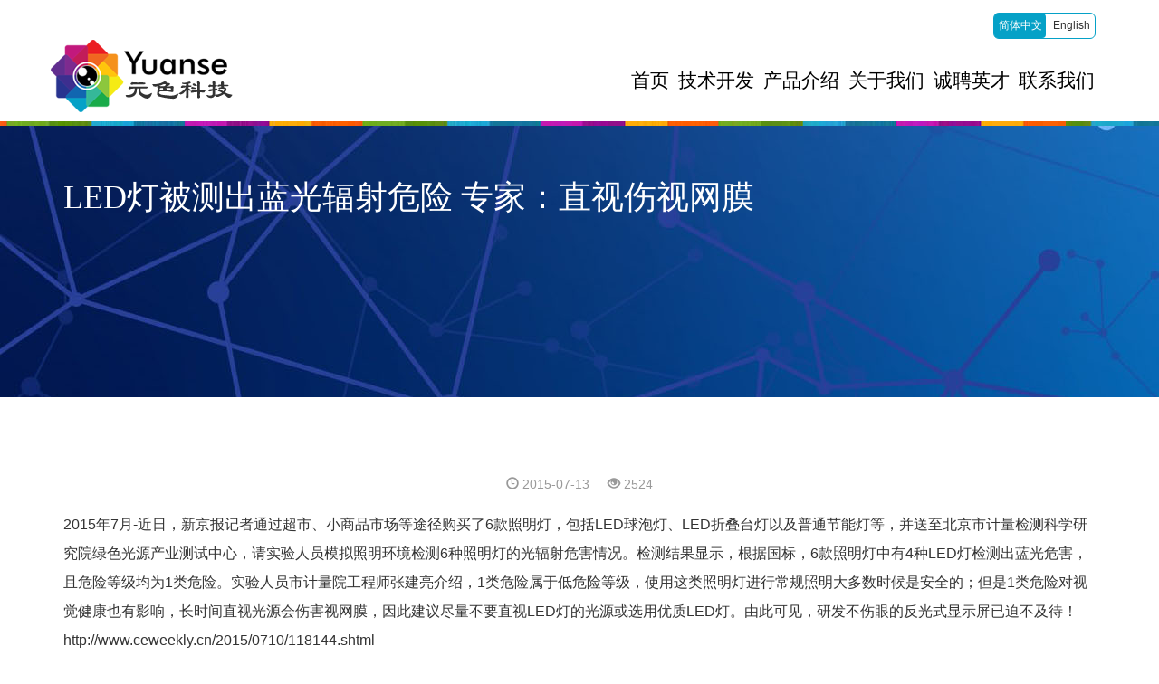

--- FILE ---
content_type: text/html; charset=utf-8
request_url: http://yuansetech.com/news/61.html
body_size: 3369
content:
<!DOCTYPE html PUBLIC "-//W3C//DTD XHTML+RDFa 1.0//EN"
  "http://www.w3.org/MarkUp/DTD/xhtml-rdfa-1.dtd">
<html xmlns="http://www.w3.org/1999/xhtml" xml:lang="zh-hans" version="XHTML+RDFa 1.0" dir="ltr"
  xmlns:content="http://purl.org/rss/1.0/modules/content/"
  xmlns:dc="http://purl.org/dc/terms/"
  xmlns:foaf="http://xmlns.com/foaf/0.1/"
  xmlns:og="http://ogp.me/ns#"
  xmlns:rdfs="http://www.w3.org/2000/01/rdf-schema#"
  xmlns:sioc="http://rdfs.org/sioc/ns#"
  xmlns:sioct="http://rdfs.org/sioc/types#"
  xmlns:skos="http://www.w3.org/2004/02/skos/core#"
  xmlns:xsd="http://www.w3.org/2001/XMLSchema#">

<head profile="http://www.w3.org/1999/xhtml/vocab">
  <meta name="viewport" content="width=device-width, initial-scale=1 maximum-scale=1, user-scalable=no">
  <meta http-equiv="Content-Type" content="text/html; charset=utf-8" />
<link rel="shortcut icon" href="http://yuansetech.com/sites/all/themes/yuansetech/favicon.ico" type="image/vnd.microsoft.icon" />
<meta name="description" content="2015年7月-近日，新京报记者通过超市、小商品市场等途径购买了6款照明灯，包括LED球泡灯、LED折叠台灯以及普通节能灯等，并送至北京市计量检测科学研究院绿色光源产业测试中心，请实验人员模拟照明环境检测6种照明灯的光辐射危害情况。检测结果显示，根据国标，6款照明灯中有4种LED灯检测出蓝光危害，且危险等级均为1类危险。实验人员市计量院工程师张建亮介绍，1类危险属于低危险等级，使用这类照明灯进行常规照明大多数时候是安全的；但是1类危险对视觉健康也有影响，长时间直视光源会伤害视网膜，因此建议尽量不要直视LED灯的光源或选用优质LED灯。由此可见，研发不伤眼的反光式显示屏已迫不及待！http://www.ceweekly.cn/2015/0710/118144.shtml" />
<meta name="keywords" content="LED灯，蓝光辐射，视网膜，伤害" />
<meta name="generator" content="Drupal 7 (https://www.drupal.org)" />
<link rel="canonical" href="http://yuansetech.com/news/61.html" />
<link rel="shortlink" href="http://yuansetech.com/node/61" />
  <title>LED灯被测出蓝光辐射危险 专家：直视伤视网膜 | 杭州元色科技有限公司</title>
  <link type="text/css" rel="stylesheet" href="http://yuansetech.com/sites/default/files/css/css_xE-rWrJf-fncB6ztZfd2huxqgxu4WO-qwma6Xer30m4.css" media="all" />
<link type="text/css" rel="stylesheet" href="http://yuansetech.com/sites/default/files/css/css_5pO73qc-z-zv4xoH8aIAp_Prq1thKg1qz9beR7eKaZg.css" media="all" />
<link type="text/css" rel="stylesheet" href="http://yuansetech.com/sites/default/files/css/css_Kwa0UDz4gWMoLxZZ6_LyNA2SBh8u5CnKedaVrxsr7mM.css" media="all" />
<link type="text/css" rel="stylesheet" href="http://yuansetech.com/sites/default/files/css/css_yAvl122Ii_AK83Vpf-2-V8UTeXu5yIR-gfDN2eKsNvo.css" media="all" />
  <script type="text/javascript" src="http://yuansetech.com/sites/default/files/js/js_YD9ro0PAqY25gGWrTki6TjRUG8TdokmmxjfqpNNfzVU.js"></script>
<script type="text/javascript" src="http://yuansetech.com/sites/default/files/js/js_X5_qyoaAZJuYDTNOi9qtJkj8RluaqvuN8Tjc68Q-T40.js"></script>
<script type="text/javascript" src="http://yuansetech.com/sites/default/files/js/js_W0EGpcb3hbOjRm7a5_DvcRGMegHUNmoEMYKSyGDDWec.js"></script>
<script type="text/javascript">
<!--//--><![CDATA[//><!--
jQuery.extend(Drupal.settings, {"basePath":"\/","pathPrefix":"","setHasJsCookie":0,"ajaxPageState":{"theme":"yuansetech","theme_token":"dCw-1k9dkj1vsgzPaHsznOESihqfVM95CwjIE5AlPTg","js":{"misc\/jquery.js":1,"misc\/jquery-extend-3.4.0.js":1,"misc\/jquery-html-prefilter-3.5.0-backport.js":1,"misc\/jquery.once.js":1,"misc\/drupal.js":1,"public:\/\/languages\/zh-hans_2P3C_bbAna7rN-5rR7x4GbQUmpw10RkvkFi6by3KJ6Q.js":1,"sites\/all\/themes\/yuansetech\/js\/jquery-1.11.1.min.js":1,"sites\/all\/themes\/yuansetech\/js\/bootstrap.min.js":1,"sites\/all\/themes\/yuansetech\/js\/jquery.bxslider.js":1,"sites\/all\/themes\/yuansetech\/js\/layout.js":1},"css":{"modules\/system\/system.base.css":1,"modules\/system\/system.menus.css":1,"modules\/system\/system.messages.css":1,"modules\/system\/system.theme.css":1,"modules\/field\/theme\/field.css":1,"modules\/node\/node.css":1,"modules\/search\/search.css":1,"modules\/user\/user.css":1,"sites\/all\/modules\/views\/css\/views.css":1,"sites\/all\/modules\/ckeditor\/css\/ckeditor.css":1,"sites\/all\/modules\/ctools\/css\/ctools.css":1,"modules\/locale\/locale.css":1,"sites\/all\/themes\/yuansetech\/css\/bootstrap.min.css":1,"sites\/all\/themes\/yuansetech\/css\/style.css":1,"sites\/all\/themes\/yuansetech\/css\/jquery.bxslider.css":1,"sites\/all\/themes\/yuansetech\/css\/animate.min.css":1}}});
//--><!]]>
</script>
</head>
<body>
    <div id="header">
	<div class="container">
	  <div class="region region-header">
    <div id="block-locale-language" class="block block-locale">
  <ul class="language-switcher-locale-url"><li class="zh-hans first active"><a href="/news/61.html" class="language-link active" xml:lang="zh-hans"><img class="language-icon" typeof="foaf:Image" src="http://yuansetech.com/sites/all/modules/languageicons/flags/zh-hans.png" width="16" height="12" alt="简体中文" title="简体中文" /> 简体中文</a></li>
<li class="en last"><a href="/en/node/61" class="language-link" xml:lang="en"><img class="language-icon" typeof="foaf:Image" src="http://yuansetech.com/sites/all/modules/languageicons/flags/en.png" width="16" height="12" alt="English" title="English" /> English</a></li>
</ul></div>
  </div>
		<div class="navbar" role="navigation">
			<div class="navbar-header">
				<button  type="button"  class="navbar-toggle" data-target="#mainmenu" data-toggle="collapse">
					<span class="icon-bar"></span>
					<span class="icon-bar"></span>
					<span class="icon-bar"></span>
				</button>
				<a href="/" title="杭州元色科技有限公司"><img src="http://yuansetech.com/sites/all/themes/yuansetech/logo.png" alt="杭州元色科技有限公司" title="杭州元色科技有限公司" id="logo" /></a>
			</div>    
			<div class="collapse navbar-collapse navbar-right" id="mainmenu">
				<ul class="nav navbar-nav"><li class="menu-237 first"><a href="/" title="">首页</a></li>
<li class="menu-561"><a href="/develop.html">技术开发</a></li>
<li class="menu-476"><a href="/product.html">产品介绍</a></li>
<li class="menu-474"><a href="/about-us.html">关于我们</a></li>
<li class="menu-598"><a href="/careers">诚聘英才</a></li>
<li class="menu-472 last"><a href="/contact-us">联系我们</a></li>
</ul>			
			</div>
		</div>
	</div>
</div>
<div id="content">	
	  <div class="region region-content">
    <div id="block-system-main" class="block block-system">

    
  <div class="content">
    <div id="banner_c" class="banner">
	<div class="container">
		<h1>LED灯被测出蓝光辐射危险 专家：直视伤视网膜</h1>
	</div>
</div>
<div class="white">
	<div class="container">
		<div class="date">
			<span class="glyphicon glyphicon-time" aria-hidden="true"></span> 2015-07-13 &nbsp;&nbsp;&nbsp;&nbsp;<span class="glyphicon glyphicon-eye-open" aria-hidden="true"></span> 2524 
		</div>		
		<div class="mainbody">
			<div class="field field-name-body field-type-text-with-summary field-label-hidden"><div class="field-items"><div class="field-item even" property="content:encoded"><p>2015年7月-近日，新京报记者通过超市、小商品市场等途径购买了6款照明灯，包括LED球泡灯、LED折叠台灯以及普通节能灯等，并送至北京市计量检测科学研究院绿色光源产业测试中心，请实验人员模拟照明环境检测6种照明灯的光辐射危害情况。检测结果显示，根据国标，6款照明灯中有4种LED灯检测出蓝光危害，且危险等级均为1类危险。实验人员市计量院工程师张建亮介绍，1类危险属于低危险等级，使用这类照明灯进行常规照明大多数时候是安全的；但是1类危险对视觉健康也有影响，长时间直视光源会伤害视网膜，因此建议尽量不要直视LED灯的光源或选用优质LED灯。由此可见，研发不伤眼的反光式显示屏已迫不及待！<a href="http://www.ceweekly.cn/2015/0710/118144.shtml">http://www.ceweekly.cn/2015/0710/118144.shtml</a></p>
</div></div></div>		</div>
		<div class="back"><a href="javascript:history.back(-1);"><span class="glyphicon glyphicon-menu-left" aria-hidden="true"></span> BACK</a></div>		
	</div>
</div>


  </div>
</div>
  </div>
</div>
<div id="footer">
	<div class="container">  
		  <div class="region region-footer">
    <div id="block-block-1" class="block block-block">

    <h2>底部</h2>
  
  <div class="content">
    <div>版权所有©杭州元色科技有限公司</div>
<div><a href="http://beian.miit.gov.cn/" target="_blank">浙ICP备15012801号</a> 技术:<a href="http://www.website0755.com" target="_blank">纬博赛特</a></div>
  </div>
</div>
  </div>
	</div>
</div>  </body>
</html>